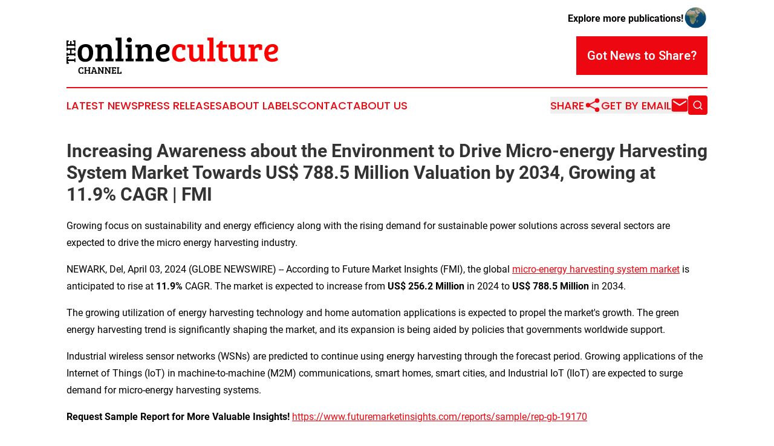

--- FILE ---
content_type: text/html;charset=utf-8
request_url: https://www.theonlineculturechannel.com/article/700838454-increasing-awareness-about-the-environment-to-drive-micro-energy-harvesting-system-market-towards-us-788-5-million-valuation-by-2034-growing-at
body_size: 12267
content:
<!DOCTYPE html>
<html lang="en">
<head>
  <title>Increasing Awareness about the Environment to Drive Micro-energy Harvesting System Market Towards US$ 788.5 Million Valuation by 2034, Growing at 11.9% CAGR | FMI | The Online Culture Channel</title>
  <meta charset="utf-8">
  <meta name="viewport" content="width=device-width, initial-scale=1">
    <meta name="description" content="The Online Culture Channel is an online news publication focusing on culture &amp; lifestyle: Get your daily news on culture, society and lifestyle">
    <link rel="icon" href="https://cdn.newsmatics.com/agp/sites/theonlineculturechannel-favicon-1.png" type="image/png">
  <meta name="csrf-token" content="aVWoAlZSZtuyvn6vN0M5-pv5jyYhjzT13KpPXNG7Lc0=">
  <meta name="csrf-param" content="authenticity_token">
  <link href="/css/styles.min.css?v6eb3bc323562751890e3a74b24e16ad07f30b1f7" rel="stylesheet" data-turbo-track="reload">
  <link rel="stylesheet" href="/plugins/vanilla-cookieconsent/cookieconsent.css?v6eb3bc323562751890e3a74b24e16ad07f30b1f7">
  
<style type="text/css">
    :root {
        --color-primary-background: rgba(237, 7, 16, 0.5);
        --color-primary: #ed0710;
        --color-secondary: #000000;
    }
</style>

  <script type="importmap">
    {
      "imports": {
          "adController": "/js/controllers/adController.js?v6eb3bc323562751890e3a74b24e16ad07f30b1f7",
          "alertDialog": "/js/controllers/alertDialog.js?v6eb3bc323562751890e3a74b24e16ad07f30b1f7",
          "articleListController": "/js/controllers/articleListController.js?v6eb3bc323562751890e3a74b24e16ad07f30b1f7",
          "dialog": "/js/controllers/dialog.js?v6eb3bc323562751890e3a74b24e16ad07f30b1f7",
          "flashMessage": "/js/controllers/flashMessage.js?v6eb3bc323562751890e3a74b24e16ad07f30b1f7",
          "gptAdController": "/js/controllers/gptAdController.js?v6eb3bc323562751890e3a74b24e16ad07f30b1f7",
          "hamburgerController": "/js/controllers/hamburgerController.js?v6eb3bc323562751890e3a74b24e16ad07f30b1f7",
          "labelsDescription": "/js/controllers/labelsDescription.js?v6eb3bc323562751890e3a74b24e16ad07f30b1f7",
          "searchController": "/js/controllers/searchController.js?v6eb3bc323562751890e3a74b24e16ad07f30b1f7",
          "videoController": "/js/controllers/videoController.js?v6eb3bc323562751890e3a74b24e16ad07f30b1f7",
          "navigationController": "/js/controllers/navigationController.js?v6eb3bc323562751890e3a74b24e16ad07f30b1f7"          
      }
    }
  </script>
  <script>
      (function(w,d,s,l,i){w[l]=w[l]||[];w[l].push({'gtm.start':
      new Date().getTime(),event:'gtm.js'});var f=d.getElementsByTagName(s)[0],
      j=d.createElement(s),dl=l!='dataLayer'?'&l='+l:'';j.async=true;
      j.src='https://www.googletagmanager.com/gtm.js?id='+i+dl;
      f.parentNode.insertBefore(j,f);
      })(window,document,'script','dataLayer','GTM-KGCXW2X');
  </script>

  <script>
    window.dataLayer.push({
      'cookie_settings': 'delta'
    });
  </script>
</head>
<body class="df-5 is-subpage">
<noscript>
  <iframe src="https://www.googletagmanager.com/ns.html?id=GTM-KGCXW2X"
          height="0" width="0" style="display:none;visibility:hidden"></iframe>
</noscript>
<div class="layout">

  <!-- Top banner -->
  <div class="max-md:hidden w-full content universal-ribbon-inner flex justify-end items-center">
    <a href="https://www.affinitygrouppublishing.com/" target="_blank" class="brands">
      <span class="font-bold text-black">Explore more publications!</span>
      <div>
        <img src="/images/globe.png" height="40" width="40" class="icon-globe"/>
      </div>
    </a>
  </div>
  <header data-controller="hamburger">
  <div class="content">
    <div class="header-top">
      <div class="flex gap-2 masthead-container justify-between items-center">
        <div class="mr-4 logo-container">
          <a href="/">
              <img src="https://cdn.newsmatics.com/agp/sites/theonlineculturechannel-logo-1.svg" alt="The Online Culture Channel"
                class="max-md:!h-[60px] lg:!max-h-[115px]" height="190236"
                width="auto" />
          </a>
        </div>
        <button class="hamburger relative w-8 h-6">
          <span aria-hidden="true"
            class="block absolute h-[2px] w-9 bg-[--color-primary] transform transition duration-500 ease-in-out -translate-y-[15px]"></span>
          <span aria-hidden="true"
            class="block absolute h-[2px] w-7 bg-[--color-primary] transform transition duration-500 ease-in-out translate-x-[7px]"></span>
          <span aria-hidden="true"
            class="block absolute h-[2px] w-9 bg-[--color-primary] transform transition duration-500 ease-in-out translate-y-[15px]"></span>
        </button>
        <a href="/submit-news" class="max-md:hidden button button-upload-content button-primary w-fit">
          <span>Got News to Share?</span>
        </a>
      </div>
      <!--  Screen size line  -->
      <div class="absolute bottom-0 -ml-[20px] w-screen h-[1px] bg-[--color-primary] z-50 md:hidden">
      </div>
    </div>
    <!-- Navigation bar -->
    <div class="navigation is-hidden-on-mobile" id="main-navigation">
      <div class="w-full md:hidden">
        <div data-controller="search" class="relative w-full">
  <div data-search-target="form" class="relative active">
    <form data-action="submit->search#performSearch" class="search-form">
      <input type="text" name="query" placeholder="Search..." data-search-target="input" class="search-input md:hidden" />
      <button type="button" data-action="click->search#toggle" data-search-target="icon" class="button-search">
        <img height="18" width="18" src="/images/search.svg" />
      </button>
    </form>
  </div>
</div>

      </div>
      <nav class="navigation-part">
          <a href="/latest-news" class="nav-link">
            Latest News
          </a>
          <a href="/press-releases" class="nav-link">
            Press Releases
          </a>
          <a href="/about-labels" class="nav-link">
            About Labels
          </a>
          <a href="/contact" class="nav-link">
            Contact
          </a>
          <a href="/about" class="nav-link">
            About Us
          </a>
      </nav>
      <div class="w-full md:w-auto md:justify-end">
        <div data-controller="navigation" class="header-actions hidden">
  <button class="nav-link flex gap-1 items-center" onclick="window.ShareDialog.openDialog()">
    <span data-navigation-target="text">
      Share
    </span>
    <span class="icon-share"></span>
  </button>
  <button onclick="window.AlertDialog.openDialog()" class="nav-link nav-link-email flex items-center gap-1.5">
    <span data-navigation-target="text">
      Get by Email
    </span>
    <span class="icon-mail"></span>
  </button>
  <div class="max-md:hidden">
    <div data-controller="search" class="relative w-full">
  <div data-search-target="form" class="relative active">
    <form data-action="submit->search#performSearch" class="search-form">
      <input type="text" name="query" placeholder="Search..." data-search-target="input" class="search-input md:hidden" />
      <button type="button" data-action="click->search#toggle" data-search-target="icon" class="button-search">
        <img height="18" width="18" src="/images/search.svg" />
      </button>
    </form>
  </div>
</div>

  </div>
</div>

      </div>
      <a href="/submit-news" class="md:hidden uppercase button button-upload-content button-primary w-fit">
        <span>Got News to Share?</span>
      </a>
      <a href="https://www.affinitygrouppublishing.com/" target="_blank" class="nav-link-agp">
        Explore more publications!
        <img src="/images/globe.png" height="35" width="35" />
      </a>
    </div>
  </div>
</header>

  <div id="main-content" class="content">
    <div id="flash-message"></div>
    <h1>Increasing Awareness about the Environment to Drive Micro-energy Harvesting System Market Towards US$ 788.5 Million Valuation by 2034, Growing at 11.9% CAGR | FMI</h1>
<div class="press-release">
  <h2>Growing focus on sustainability and energy efficiency along with the rising demand for sustainable power solutions across several sectors are expected to drive the micro energy harvesting industry.</h2>
      <p>NEWARK, Del, April  03, 2024  (GLOBE NEWSWIRE) -- According to Future Market Insights (FMI), the global <a href="https://www.globenewswire.com/Tracker?data=jlceiCy7PjPtSiZSTSbPbGF7pNt9aAQWBhXa3LUlgeSrpVEARyh7DiXJC5kuRpDpk6D7ajTPzgsWn_PewQkOjgCJBy-G1ConkpM1zyKm8lOBt8DSO5vVKN9L2xp5-UcjpFr8a1HX5V4n2Sn3JZqvZaEsqVK8wyI7TijIDY8hUTKtWWNSnxxyrl--fFw5WNRn" rel="nofollow" target="_blank">micro-energy harvesting system market</a> is anticipated to rise at&#xA0;<strong>11.9%&#xA0;</strong>CAGR. The market is expected to increase from&#xA0;<strong>US$ 256.2 Million</strong>&#xA0;in 2024 to&#xA0;<strong>US$ 788.5 Million </strong>in 2034.<br></p>  <p>The growing utilization of energy harvesting technology and home automation applications is expected to propel the market's growth. The green energy harvesting trend is significantly shaping the market, and its expansion is being aided by policies that governments worldwide support.</p>  <p>Industrial wireless sensor networks (WSNs) are predicted to continue using energy harvesting through the forecast period. Growing applications of the Internet of Things (IoT) in machine-to-machine (M2M) communications, smart homes, smart cities, and Industrial IoT (IIoT) are expected to surge demand for micro-energy harvesting systems.</p>  <p><strong>Request Sample Report for More Valuable Insights!</strong> <a href="https://www.globenewswire.com/Tracker?data=[base64]" rel="nofollow" target="_blank">https://www.futuremarketinsights.com/reports/sample/rep-gb-19170</a></p>  <p>Growing emphasis on environmental sustainability and energy efficiency encourages using micro-energy harvesting system systems to replace traditional power sources.&#xA0;The market is further expected to expand due to factors such as increased research &amp; development, government funding, greenhouse gas emission reduction targets, rising energy consumption, and environmental awareness.</p>  <p><strong><em>"The proliferation of IoT devices and smart systems creates several prospects for micro-energy harvesting system applications. As the number of connected devices increases worldwide, there is a greater demand for small, autonomous power solutions to support their operations, driving demand for micro-energy harvesting systems,"</em></strong>&#xA0;&#x2013; opines <a href="https://www.globenewswire.com/Tracker?data=yr_i_6FyxUkG3KUHnXj7iZJhCl027PJxNIQX8RwQM5hjOxB19tANq5qw33W7sZw_1RZILA46198sUSBsJfIQNU7Ve2KBUAPHVkP7oDrtx_WYzimj0QjdQpcIRSQc8Bll" rel="nofollow" target="_blank">Nikhil Kaitwade</a>, Associate Vice President at Future Market Insights (FMI).</p>  <p><strong>Key Takeaways from the Report:</strong></p>  <ul type="disc">
<li style="margin-top:12pt;">The global market for micro-energy harvesting systems is anticipated to reach&#xA0;<strong>US$ 788.5 Million&#xA0;</strong>by 2034.</li>
<li style="margin-top:12pt;">The global market for micro-energy harvesting systems is projected to thrive at&#xA0;<strong>11.90%&#xA0;CAGR</strong> through 2034.</li>
<li style="margin-top:12pt;">By technology, the light energy harvesting segment is expected to grow at&#xA0;<strong>9.2%&#xA0;CAGR</strong> by 2034.</li>
<li style="margin-top:12pt;">By end-use, the consumer electronics segment is projected to thrive at&#xA0;a<strong> 9.1%</strong>&#xA0;<strong>CAGR</strong> through 2034.</li>
<li style="margin-top:12pt;">The United States is projected to thrive at&#xA0;a<strong> 7.1%&#xA0;CAGR</strong> by 2034.<br>
</li>
</ul>  <p><strong>Purchase Exclusive Report and Stay Ahead of Competitors!</strong> <a href="https://www.globenewswire.com/Tracker?data=s0jWvhpslHsMQH4O_XmDkVAFKSxG-tOMbDq5bMNFerHhB5AyEYY78uADiypQ4uOv4OaI3pTawgqI18e8QpXc0RtSF-SEFTWEMRcdYVKMqDuaNgRCCoCeR7Bm6SKKup3nvVnU89yqbuvFPbbbdSAlk_ZbpC68D5TJMl4HXkEpGsw=" rel="nofollow" target="_blank">https://www.futuremarketinsights.com/checkout/19170</a></p>  <p><strong>Competitive Landscape:</strong></p>  <p>The global micro-energy harvesting system market is fragmented, with leading players accounting for around&#xA0;<strong>25% to 30%</strong>&#xA0;share.</p>  <p><strong>Key Companies Profiled:</strong></p>  <ul type="disc">
<li style="margin-top:12pt;">Linde</li>
<li style="margin-top:12pt;">Air Products</li>
<li style="margin-top:12pt;">Plug Power</li>
<li style="margin-top:12pt;">BP</li>
<li style="margin-top:12pt;">Siemens</li>
<li style="margin-top:12pt;">Lhyfe</li>
<li style="margin-top:12pt;">First Micro-Energy Harvesting System</li>
<li style="margin-top:12pt;">AMEA Power</li>
<li style="margin-top:12pt;">Bloom Energy Corp</li>
<li style="margin-top:12pt;">Air Liquide</li>
<li style="margin-top:12pt;">Adani Green Energy</li>
<li style="margin-top:12pt;">Shell PLC</li>
<li style="margin-top:12pt;">Worthington Industries</li>
<li style="margin-top:12pt;">Cryolor</li>
<li style="margin-top:12pt;">Reliance Industry</li>
<li style="margin-top:12pt;">Chart Industries</li>
<li style="margin-top:12pt;">BayoTech</li>
<li style="margin-top:12pt;">Micro-Energy Harvesting Systemics</li>
<li style="margin-top:12pt;">Cummins</li>
<li style="margin-top:12pt;">Sinopec</li>
</ul>  <p>Key micro-energy harvesting system companies invest in continuous research to produce new products and increase their production capacity to meet end-user demand. They are also inclined toward adopting strategies to strengthen their footprint, including acquisitions, partnerships, mergers, and facility expansions.</p>  <p><strong>Recent Developments:</strong></p>  <ul type="disc">
<li style="margin-top:12pt;">
<strong>In February 2024,</strong>&#xA0;Enphase launched a microinverter for building-integrated photovoltaics. This new product allows efficient energy harvesting from small solar panels integrated into building materials.</li>
<li style="margin-top:12pt; margin-bottom:8pt;">
<strong>In February 2024,&#xA0;</strong>Ambient Micro raised US$ 5 Million for radio frequency energy harvesting. This company is developing technology to harvest energy from ambient radio waves to power small electronics.</li>
</ul>  <p><strong>More Insights into the Micro-energy Harvesting System Market Report:</strong></p>  <p>In its latest report, Future Market Insights (FMI) offers an unbiased analysis of the global micro-energy harvesting system market, providing historical data from 2019 to 2023 and forecast statistics for the period 2024 to 2034.</p>  <p>To understand the global market potential, growth, and scope, the market is segmented based on technology (light energy harvesting, vibration energy harvesting<strong>, </strong>EM &amp; RF energy harvesting, thermal energy harvesting, magnetic energy harvesting, electric energy harvesting, and others), power density<strong> (</strong>15 m W/cm3<strong>, </strong>330 &#xB5; W/cm3<strong>, </strong>116 &#xB5; W/cm3<strong>, </strong>40 &#xB5; W/cm3<strong>, </strong>960 n W/cm3), end-use (building &amp; home automation, consumer electronics, industrial, transportation, healthcare, security, others), and region.</p>  <p><strong>Request Detailed Report Methodology for Comprehensive Scope:</strong> <a href="https://www.globenewswire.com/Tracker?data=[base64]" rel="nofollow" target="_blank">https://www.futuremarketinsights.com/request-report-methodology/rep-gb-19170</a></p>  <p><strong>Micro-energy Harvesting System Market Segmentation Analysis:</strong></p>  <p><strong>By Technology:</strong></p>  <ul type="disc">
<li style="margin-top:12pt; margin-bottom:8pt;">Light Energy Harvesting</li>
<li style="margin-top:12pt; margin-bottom:8pt;">Vibration Energy Harvesting</li>
<li style="margin-top:12pt; margin-bottom:8pt;">EM &amp; RF Energy Harvesting</li>
<li style="margin-top:12pt; margin-bottom:8pt;">Thermal Energy Harvesting</li>
<li style="margin-top:12pt; margin-bottom:8pt;">Magnetic Energy Harvesting</li>
<li style="margin-top:12pt; margin-bottom:8pt;">Electric Energy Harvesting</li>
<li style="margin-top:12pt; margin-bottom:8pt;">Others<br>
</li>
</ul>  <p><strong>By Power Density:</strong></p>  <ul type="disc">
<li style="margin-top:12pt; margin-bottom:8pt;">15 m W/cm3</li>
<li style="margin-top:12pt; margin-bottom:8pt;">330 &#xB5; W/cm3</li>
<li style="margin-top:12pt; margin-bottom:8pt;">116 &#xB5; W/cm3</li>
<li style="margin-top:12pt; margin-bottom:8pt;">40 &#xB5; W/cm3</li>
<li style="margin-top:12pt; margin-bottom:8pt;">960 n W/cm3<br>
</li>
</ul>  <p><strong>By End-use:</strong></p>  <ul type="disc">
<li style="margin-top:12pt; margin-bottom:8pt;">Building &amp; Home Automation</li>
<li style="margin-top:12pt; margin-bottom:8pt;">Consumer Electronics</li>
<li style="margin-top:12pt; margin-bottom:8pt;">Industrial</li>
<li style="margin-top:12pt; margin-bottom:8pt;">Transportation</li>
<li style="margin-top:12pt; margin-bottom:8pt;">Healthcare</li>
<li style="margin-top:12pt; margin-bottom:8pt;">Security</li>
<li style="margin-top:12pt; margin-bottom:8pt;">Others<br><br>
</li>
</ul>  <p><strong>By Region:</strong></p>  <ul type="disc">
<li style="margin-top:12pt; margin-bottom:8pt;">North America</li>
<li style="margin-top:12pt; margin-bottom:8pt;">Latin America</li>
<li style="margin-top:12pt; margin-bottom:8pt;">Western Europe</li>
<li style="margin-top:12pt; margin-bottom:8pt;">Eastern Europe</li>
<li style="margin-top:12pt; margin-bottom:8pt;">East Asia</li>
<li style="margin-top:12pt; margin-bottom:8pt;">South Asia and Pacific</li>
<li style="margin-top:12pt; margin-bottom:8pt;">Middle East and Africa<br>
</li>
</ul>  <p><strong>About the Industrial Automation Division at Future Market Insights (FMI)</strong></p>  <p>The <a href="https://www.globenewswire.com/Tracker?data=Yu-uda6Wk6JZN-tilUI4BD0aSQGSxL83X2r91TtXUiD7j4FtSKx0bbZ3xgW6NRltM0iabJjCSQvECBkHJbjQSG7dZ_u2f0NqUnyeI1A0154hLZkADSqEhFSwhclPkdFIhA1KGakIEAjO8HJA_Z-HzFgCNDE86LW83Roz8_gDF8g=" rel="nofollow" target="_blank">industrial automation</a> division of Future Market Insights (FMI) offers a novel approach and innovative perspective in analyzing the industrial automation market. Comprehensive coverage of capital, portable, process, construction, industrial, and special-purpose machinery across the manufacturing sector and distinctive analysis of the installed base, consumables, replacement, and USP-feature-application matrix make us a pioneering voice in the industry. We are preferred associates with established as well as budding industry stakeholders and channel partners when it comes to sustaining, growing, and identifying new revenue prospects.</p>  <p><strong>Author by:</strong></p>  <p><a href="https://www.globenewswire.com/Tracker?data=yr_i_6FyxUkG3KUHnXj7iX4KkR0NCahBZ4pIH4q5By5f21K_XXUck-OgRI7VFXRCFT_ediW02wIN8DrbK0hT5qXBycMtNK9D10aNF9IdAPqtbuW7Q8tEKxqYoVwGBsW0" rel="nofollow" target="_blank"><u>Nikhil Kaitwade</u></a> (Associate Vice President at Future Market Insights, Inc.) has over a decade of experience in market research and business consulting. He has successfully delivered 1500+ client assignments, predominantly in Automotive, Chemicals, Industrial Equipment, Oil &amp; Gas, and Service industries.</p>  <p>His core competency circles around developing research methodology, creating a unique analysis framework, statistical data models for pricing analysis, competition mapping, and market feasibility analysis. His expertise also extends wide and beyond analysis, advising clients on identifying growth potential in established and niche market segments, investment/divestment decisions, and market entry decision-making.</p>  <p>Nikhil holds an MBA degree in Marketing and IT and a Graduate in Mechanical Engineering. Nikhil has authored several publications and quoted in journals like EMS Now, EPR Magazine, and EE Times.</p>  <p><strong>Explore Future Market Insights, Inc. Extensive Coverage in Industrial Automation Domain:</strong></p>  <p>The&#xA0;<a href="https://www.globenewswire.com/Tracker?data=Yu-uda6Wk6JZN-tilUI4BLQT9kePqKJsz_r7lFiKcQG-c1gXNvMst8j78_dAcQnl6U09SGj8vLug9pXa0toLmwXpxvy70n_9yaM2_RqdvQQDKi50iNCXC2OI1V9_iSB4MxgYurYD1eB8UROMY2eftE8otum3cp36vc1KgAjWhuE=" rel="nofollow" target="_blank">industrial film market</a>&#xA0;is projected to be valued at US$ 110.0 Billion by 2034.</p>  <p>The&#xA0;<a href="https://www.globenewswire.com/Tracker?data=AiaJdkJed28lI5SreaCnNH5a8TnvVKbCuHkDzIcwjcfLzJGhqMpE9Xjm_L4T6RIT8WyvStDaKVC-HlLh7mio6Lmm8o6iSUSDS25ikvwF5PVXBsaVg3d3o1uKi3dquI-PDfSws6IUUP5t51x6-Sm8mEC4vv0R8i_FhSGFJR2cTOY=" rel="nofollow" target="_blank">hydrogen detection market</a>&#xA0;is to be valued at US$ 800 Million by 2034.</p>  <p>The <a href="https://www.globenewswire.com/Tracker?data=Q6oO5wiGG3ssnZXV5p1TQ2AQqo8JursGPhaZhdp7pr2ZDZXBosXJs1I8hOLVslj81epBverKq_vULprsHUHfrZxJ4Dbb04j8hSFp8sBgLfKVkgNFCcJQa0Setvd14aDy6Yi5FMuDXB2jiqt9QWPTkIbaPaZG_ud1SIrK2qmnC5o=" rel="nofollow" target="_blank">oil accumulator system market</a> is expected to flourish at a CAGR of 8.1% from 2024 to 2034, gaining US$ 112 Billion by 2034.</p>  <p>The <a href="https://www.globenewswire.com/Tracker?data=2SxIX65ufPn5S1T_i-SJdVffGG63K33JiUHs7BIX26N69dHRKHWba1QgxppaIIcVtrtxERFtmeG0h6I105rXm7seJ7ngdXoat_uxKu1ZbvqfTFYn9a3HLOf3SMhVNRMtOvDMOyyKPpGLteau5fjLOqUyNxUrLrBua_k076nbuors4w8ktWPySlOQCLIviPOj" rel="nofollow" target="_blank">gas detection equipment market</a> is projected to total a valuation of US$ 7,288.1 Million&#xA0;by the end of 2032.</p>  <p>The <a href="https://www.globenewswire.com/Tracker?data=[base64]" rel="nofollow" target="_blank">global&#xA0;security and surveillance equipment market</a>&#xA0;share is projected to reach&#xA0;US$ 31.6 Billion&#xA0;in 2032.</p>  <p>The global <a href="https://www.globenewswire.com/Tracker?data=gRqBXqZsAvliIn230AvI8jh51RuRQZD_RIktb28QbW3nxc4KzSZzgHFepq_5dgVFLoI2CDe9U2g9GheW487ZYh0eTv5X34mI6WtqPmMHDNbKQMVgc4vx9X6DTG24EU2sgrLkprNu1sDntqetJhq5Hw==" rel="nofollow" target="_blank">pallet truck market</a> is poised to achieve an impressive valuation of US$ 79,833.7 Million by 2033.</p>  <p>The global&#xA0;<a href="https://www.globenewswire.com/Tracker?data=gRqBXqZsAvliIn230AvI8ox3aTUrRjN1AEa1qTyYCUMyZ2gTvlJbym36E5smO_QFBg1oSDnurfvRwxpdnogQ387mtlasGGoOvNrIn_n-EjVuP9wzqgr9WuHXK7J5zOppUyVkcBYbRvAZE_wc0TBDHOE4-fhctFsBcm1lZqWtBr4=" rel="nofollow" target="_blank">palletizing machines market</a>&#xA0;is expected to secure US$ 4,195 Million in 2032.</p>  <p>The&#xA0;<a href="https://www.globenewswire.com/Tracker?data=hckP3KTUKF7NX6OOaOqgByMMzOwZlC8F-MAwhJRAH2NsRCxqAo7pLM77tLk8iD40BYx1MSqmNYTBDx7vYgga4oD7dGW2fCSsfrx5C98r91gjXAZM_jICj-lzut1k67ey9p1S_VVHIPOtGNfxnweu9cDPX4HSrE-osM0a0t1nHfc=" rel="nofollow" target="_blank">airfield fencing market</a>&#xA0;is projected to be worth US$ 2,798.80 Million by 2034.</p>  <p>Global <a href="https://www.globenewswire.com/Tracker?data=4lxJ8mHGJbEEvDdekkxn6jLt-zPLwwmmEgf8Vc7BB7s93cd4iSwpATl2ba5_m7MY8FJiynxDYjxvI85TzDTm9FgNI-u5LBvOxwW-lDK0NuHIrxDBLaJW2M2r3NiYiKBgIVfVYkCNI_mrcfvX0v0gKfUBMd8f-xSQ5PsLxowmXWB7VCB2z4MiLs6NSjUH_DkK" rel="nofollow" target="_blank">fabric spreading machine market</a> value is predicted to increase from US$ 744.6 Million in 2024 to US$ 1346.1 Million in 2034.</p>  <p>The&#xA0;<a href="https://www.globenewswire.com/Tracker?data=N80Jkkp6zPWySgIo_dfvYZR-sTGwWuZZap_dG6fTue_Xv52K6XbAFKz4YdyiwJXI60fybGWOPYPoAkCZ4ncFpGXDydORBDJi5qbKkbp0Ue2QbOwwAV8CqL2v8EnH77I39x0zFY5qNlFvhqrD93hP1PqrbeKskMTZp_KLTsEwJxw=" rel="nofollow" target="_blank">runway lighting market</a>&#xA0;is forecasted to reach a valuation of US$ 1,187.4 Million by 2034.</p>  <p><strong>About Future Market Insights (FMI):</strong></p>  <p>Future Market Insights (FMI) is a leading provider of market intelligence and consulting services, serving clients in over 150 countries. FMI is headquartered in Dubai and has delivery centers in the UK, USA, and India. FMI's latest market research reports and market analysis helps businesses navigate challenges and make critical decisions with confidence and clarity amidst breakneck competition. Our customized and syndicated market research reports deliver actionable insights that drive sustainable growth. A team of expert-led analysts at FMI continuously tracks emerging trends and events in a broad range of industries to ensure that our clients prepare for the evolving needs of their consumers.</p>  <p><strong>Contact Us:&#xA0;&#xA0;&#xA0;&#xA0;&#xA0;&#xA0;&#xA0;</strong></p>  <p><a href="https://www.globenewswire.com/Tracker?data=X46ToD3IFCwyU9yI3E-8Qpqxpke51OXlPUkIHlKMGcR49AQ2fosI28CU6rAZhUPVHQW2bq_SlCUGExHN5nw1t7abriyzwjaSTkly6f2YXfUTsVBO_P6meC5ltge9q0p9" rel="nofollow" target="_blank"><u>Nandini Singh Sawlani</u></a><strong>&#xA0;&#xA0;&#xA0;</strong></p>  <p>Future Market Insights Inc.<br>Christiana Corporate, 200 Continental Drive,<br>Suite 401, Newark, Delaware - 19713, USA<br>T: +1-845-579-5705<br><strong>For Sales Enquiries:&#xA0;</strong><a href="https://www.globenewswire.com/Tracker?data=dyu3rWExrZ236zBoiNldliAY8HR6y5JgO5mouI_8OmrqIgsENjQfDEHi2bjB3HqGw75WMLSZbP9p4wTzF8tUgCneYsQes6lyeEOXkQ8pBc-GDTtS9VOwzNcjc_hUuXM6" rel="nofollow" target="_blank"><u>sales@futuremarketinsights.com</u></a><br><strong>Website:</strong>&#xA0;<a href="https://www.globenewswire.com/Tracker?data=s0jWvhpslHsMQH4O_XmDkVAFKSxG-tOMbDq5bMNFerGCeuiq_Ic9n50LFRlZ7MTDJ_YyvSsKUkA_-CeIWQzQx6T_b0Vfj-q7HwRam_slhTONuP4IckN9YwOj_gMSS6eMXkTWIFNkIuz2RansqO_Yww==" rel="nofollow" target="_blank"><u>https://www.futuremarketinsights.com</u></a><br><a href="https://www.globenewswire.com/Tracker?data=iZVKgnPeOuiInE_UBxhzQGR4fQKJ1UYpPwAfsjNzjqtJKxObZcWGgQmu6CNgAvs9HB_R6TPasn7TX5TQKVF1HH1mC6ZF7Qa7ZGx6eKTaV_JqwDmOUBGQydlb_Y-tNEkN" rel="nofollow" target="_blank"><u>LinkedIn</u></a>|&#xA0;<a href="https://www.globenewswire.com/Tracker?data=Fx8ayzDJJRdVmbv9APl6AUvnF-tVuoNyGMLfw_T1e7xFwZbpCVGco1eYVOn4v4k1K7aXRG2sUeQQTI5BcI_5exOBBMmtHA5uuppPeKsQFls=" rel="nofollow" target="_blank"><u>Twitter</u></a>|&#xA0;<a href="https://www.globenewswire.com/Tracker?data=vUkrTVCf5x30NZQ0uvUy1a6MYO0ZoUMZ9p23P2PxkuCvLKE6W79MS2zMqfjE2YjIIBLRK5T211gIc6NQ8ePGJ1sitrANsiILD_95PYasrKw=" rel="nofollow" target="_blank"><u>Blogs</u></a> | <a href="https://www.globenewswire.com/Tracker?data=aopFebPM80XEj6HWtdf3AHnV4CfGWoMFx1xUZqywaXR2gV34c-_h4IjbcPMC_f8jU66kCaL4s4gRwrdyr6_m8JO3E5M8HLIUTRMNoZI9qsg=" rel="nofollow" target="_blank"><u>YouTube</u></a></p>  <p></p> <img class="__GNW8366DE3E__IMG" src="https://www.globenewswire.com/newsroom/ti?nf=OTA4NDAxOSM2MTg1NzAyIzIwODQwNzQ="> <br><img src="https://ml.globenewswire.com/media/OGQ0MGRmNWMtYWFjZC00N2RlLTg0N2UtMmQ2NjcyOTkwMjM3LTEwOTU2NDU=/tiny/Future-Market-Insights-Global-.png" referrerpolicy="no-referrer-when-downgrade"><p><a href="https://www.globenewswire.com/NewsRoom/AttachmentNg/915d2f9c-7dc6-40c7-995c-2ba168208baa" rel="nofollow"><img src="https://ml.globenewswire.com/media/915d2f9c-7dc6-40c7-995c-2ba168208baa/small/future-market-insights-png.png" border="0" width="150" height="91" alt="Primary Logo"></a></p>
    <p>
  Legal Disclaimer:
</p>
<p>
  EIN Presswire provides this news content "as is" without warranty of any kind. We do not accept any responsibility or liability
  for the accuracy, content, images, videos, licenses, completeness, legality, or reliability of the information contained in this
  article. If you have any complaints or copyright issues related to this article, kindly contact the author above.
</p>
<img class="prtr" src="https://www.einpresswire.com/tracking/article.gif?t=5&a=_BX4vq3idNeLy389&i=s5_uXNAvi77DIuaE" alt="">
</div>

  </div>
</div>
<footer class="footer footer-with-line">
  <div class="content flex flex-col">
    <p class="footer-text text-sm mb-4 order-2 lg:order-1">© 1995-2026 Newsmatics Inc. dba Affinity Group Publishing &amp; The Online Culture Channel. All Rights Reserved.</p>
    <div class="footer-nav lg:mt-2 mb-[30px] lg:mb-0 flex gap-7 flex-wrap justify-center order-1 lg:order-2">
        <a href="/about" class="footer-link">About</a>
        <a href="/archive" class="footer-link">Press Release Archive</a>
        <a href="/submit-news" class="footer-link">Submit Press Release</a>
        <a href="/legal/terms" class="footer-link">Terms &amp; Conditions</a>
        <a href="/legal/dmca" class="footer-link">Copyright/DMCA Policy</a>
        <a href="/legal/privacy" class="footer-link">Privacy Policy</a>
        <a href="/contact" class="footer-link">Contact</a>
    </div>
  </div>
</footer>
<div data-controller="dialog" data-dialog-url-value="/" data-action="click->dialog#clickOutside">
  <dialog
    class="modal-shadow fixed backdrop:bg-black/20 z-40 text-left bg-white rounded-full w-[350px] h-[350px] overflow-visible"
    data-dialog-target="modal"
  >
    <div class="text-center h-full flex items-center justify-center">
      <button data-action="click->dialog#close" type="button" class="modal-share-close-button">
        ✖
      </button>
      <div>
        <div class="mb-4">
          <h3 class="font-bold text-[28px] mb-3">Share us</h3>
          <span class="text-[14px]">on your social networks:</span>
        </div>
        <div class="flex gap-6 justify-center text-center">
          <a href="https://www.facebook.com/sharer.php?u=https://www.theonlineculturechannel.com" class="flex flex-col items-center font-bold text-[#4a4a4a] text-sm" target="_blank">
            <span class="h-[55px] flex items-center">
              <img width="40px" src="/images/fb.png" alt="Facebook" class="mb-2">
            </span>
            <span class="text-[14px]">
              Facebook
            </span>
          </a>
          <a href="https://www.linkedin.com/sharing/share-offsite/?url=https://www.theonlineculturechannel.com" class="flex flex-col items-center font-bold text-[#4a4a4a] text-sm" target="_blank">
            <span class="h-[55px] flex items-center">
              <img width="40px" height="40px" src="/images/linkedin.png" alt="LinkedIn" class="mb-2">
            </span>
            <span class="text-[14px]">
            LinkedIn
            </span>
          </a>
        </div>
      </div>
    </div>
  </dialog>
</div>

<div data-controller="alert-dialog" data-action="click->alert-dialog#clickOutside">
  <dialog
    class="fixed backdrop:bg-black/20 modal-shadow z-40 text-left bg-white rounded-full w-full max-w-[450px] aspect-square overflow-visible"
    data-alert-dialog-target="modal">
    <div class="flex items-center text-center -mt-4 h-full flex-1 p-8 md:p-12">
      <button data-action="click->alert-dialog#close" type="button" class="modal-close-button">
        ✖
      </button>
      <div class="w-full" data-alert-dialog-target="subscribeForm">
        <img class="w-8 mx-auto mb-4" src="/images/agps.svg" alt="AGPs" />
        <p class="md:text-lg">Get the latest news on this topic.</p>
        <h3 class="dialog-title mt-4">SIGN UP FOR FREE TODAY</h3>
        <form data-action="submit->alert-dialog#submit" method="POST" action="/alerts">
  <input type="hidden" name="authenticity_token" value="aVWoAlZSZtuyvn6vN0M5-pv5jyYhjzT13KpPXNG7Lc0=">

  <input data-alert-dialog-target="fullnameInput" type="text" name="fullname" id="fullname" autocomplete="off" tabindex="-1">
  <label>
    <input data-alert-dialog-target="emailInput" placeholder="Email address" name="email" type="email"
      value=""
      class="rounded-xs mb-2 block w-full bg-white px-4 py-2 text-gray-900 border-[1px] border-solid border-gray-600 focus:border-2 focus:border-gray-800 placeholder:text-gray-400"
      required>
  </label>
  <div class="text-red-400 text-sm" data-alert-dialog-target="errorMessage"></div>

  <input data-alert-dialog-target="timestampInput" type="hidden" name="timestamp" value="1770082062" autocomplete="off" tabindex="-1">

  <input type="submit" value="Sign Up"
    class="!rounded-[3px] w-full mt-2 mb-4 bg-primary px-5 py-2 leading-5 font-semibold text-white hover:color-primary/75 cursor-pointer">
</form>
<a data-action="click->alert-dialog#close" class="text-black underline hover:no-underline inline-block mb-4" href="#">No Thanks</a>
<p class="text-[15px] leading-[22px]">
  By signing to this email alert, you<br /> agree to our
  <a href="/legal/terms" class="underline text-primary hover:no-underline" target="_blank">Terms & Conditions</a>
</p>

      </div>
      <div data-alert-dialog-target="checkEmail" class="hidden">
        <img class="inline-block w-9" src="/images/envelope.svg" />
        <h3 class="dialog-title">Check Your Email</h3>
        <p class="text-lg mb-12">We sent a one-time activation link to <b data-alert-dialog-target="userEmail"></b>.
          Just click on the link to
          continue.</p>
        <p class="text-lg">If you don't see the email in your inbox, check your spam folder or <a
            class="underline text-primary hover:no-underline" data-action="click->alert-dialog#showForm" href="#">try
            again</a>
        </p>
      </div>

      <!-- activated -->
      <div data-alert-dialog-target="activated" class="hidden">
        <img class="w-8 mx-auto mb-4" src="/images/agps.svg" alt="AGPs" />
        <h3 class="dialog-title">SUCCESS</h3>
        <p class="text-lg">You have successfully confirmed your email and are subscribed to <b>
            The Online Culture Channel
          </b> daily
          news alert.</p>
      </div>
      <!-- alreadyActivated -->
      <div data-alert-dialog-target="alreadyActivated" class="hidden">
        <img class="w-8 mx-auto mb-4" src="/images/agps.svg" alt="AGPs" />
        <h3 class="dialog-title">Alert was already activated</h3>
        <p class="text-lg">It looks like you have already confirmed and are receiving the <b>
            The Online Culture Channel
          </b> daily news
          alert.</p>
      </div>
      <!-- activateErrorMessage -->
      <div data-alert-dialog-target="activateErrorMessage" class="hidden">
        <img class="w-8 mx-auto mb-4" src="/images/agps.svg" alt="AGPs" />
        <h3 class="dialog-title">Oops!</h3>
        <p class="text-lg mb-4">It looks like something went wrong. Please try again.</p>
        <form data-action="submit->alert-dialog#submit" method="POST" action="/alerts">
  <input type="hidden" name="authenticity_token" value="aVWoAlZSZtuyvn6vN0M5-pv5jyYhjzT13KpPXNG7Lc0=">

  <input data-alert-dialog-target="fullnameInput" type="text" name="fullname" id="fullname" autocomplete="off" tabindex="-1">
  <label>
    <input data-alert-dialog-target="emailInput" placeholder="Email address" name="email" type="email"
      value=""
      class="rounded-xs mb-2 block w-full bg-white px-4 py-2 text-gray-900 border-[1px] border-solid border-gray-600 focus:border-2 focus:border-gray-800 placeholder:text-gray-400"
      required>
  </label>
  <div class="text-red-400 text-sm" data-alert-dialog-target="errorMessage"></div>

  <input data-alert-dialog-target="timestampInput" type="hidden" name="timestamp" value="1770082062" autocomplete="off" tabindex="-1">

  <input type="submit" value="Sign Up"
    class="!rounded-[3px] w-full mt-2 mb-4 bg-primary px-5 py-2 leading-5 font-semibold text-white hover:color-primary/75 cursor-pointer">
</form>
<a data-action="click->alert-dialog#close" class="text-black underline hover:no-underline inline-block mb-4" href="#">No Thanks</a>
<p class="text-[15px] leading-[22px]">
  By signing to this email alert, you<br /> agree to our
  <a href="/legal/terms" class="underline text-primary hover:no-underline" target="_blank">Terms & Conditions</a>
</p>

      </div>

      <!-- deactivated -->
      <div data-alert-dialog-target="deactivated" class="hidden">
        <img class="w-8 mx-auto mb-4" src="/images/agps.svg" alt="AGPs" />
        <h3 class="dialog-title">You are Unsubscribed!</h3>
        <p class="text-lg">You are no longer receiving the <b>
            The Online Culture Channel
          </b>daily news alert.</p>
      </div>
      <!-- alreadyDeactivated -->
      <div data-alert-dialog-target="alreadyDeactivated" class="hidden">
        <img class="w-8 mx-auto mb-4" src="/images/agps.svg" alt="AGPs" />
        <h3 class="dialog-title">You have already unsubscribed!</h3>
        <p class="text-lg">You are no longer receiving the <b>
            The Online Culture Channel
          </b> daily news alert.</p>
      </div>
      <!-- deactivateErrorMessage -->
      <div data-alert-dialog-target="deactivateErrorMessage" class="hidden">
        <img class="w-8 mx-auto mb-4" src="/images/agps.svg" alt="AGPs" />
        <h3 class="dialog-title">Oops!</h3>
        <p class="text-lg">Try clicking the Unsubscribe link in the email again and if it still doesn't work, <a
            href="/contact">contact us</a></p>
      </div>
    </div>
  </dialog>
</div>

<script src="/plugins/vanilla-cookieconsent/cookieconsent.umd.js?v6eb3bc323562751890e3a74b24e16ad07f30b1f7"></script>
  <script src="/js/cookieconsent.js?v6eb3bc323562751890e3a74b24e16ad07f30b1f7"></script>

<script type="module" src="/js/app.js?v6eb3bc323562751890e3a74b24e16ad07f30b1f7"></script>
</body>
</html>
